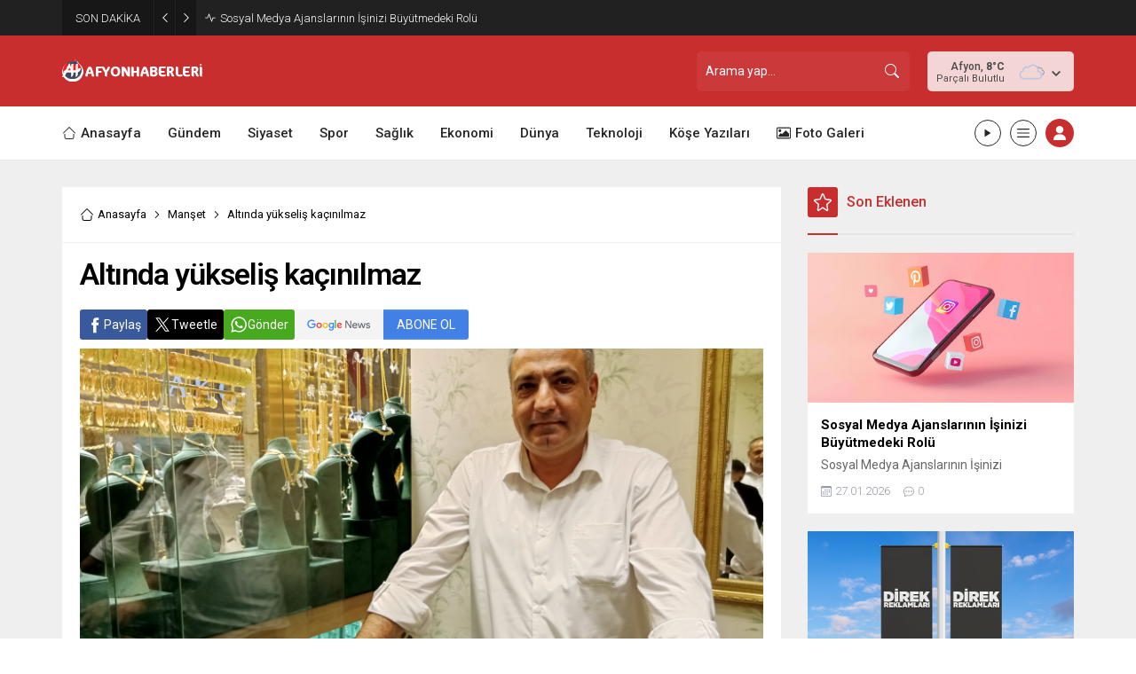

--- FILE ---
content_type: text/html; charset=UTF-8
request_url: https://afyonhaberleri.com/wp-admin/admin-ajax.php
body_size: -328
content:
{"data":2}

--- FILE ---
content_type: text/html; charset=UTF-8
request_url: https://afyonhaberleri.com/wp-admin/admin-ajax.php
body_size: -217
content:
{"data":{"27697":"4","2266":"12","20696":"6","22981":"12","45789":0,"36683":"5"}}